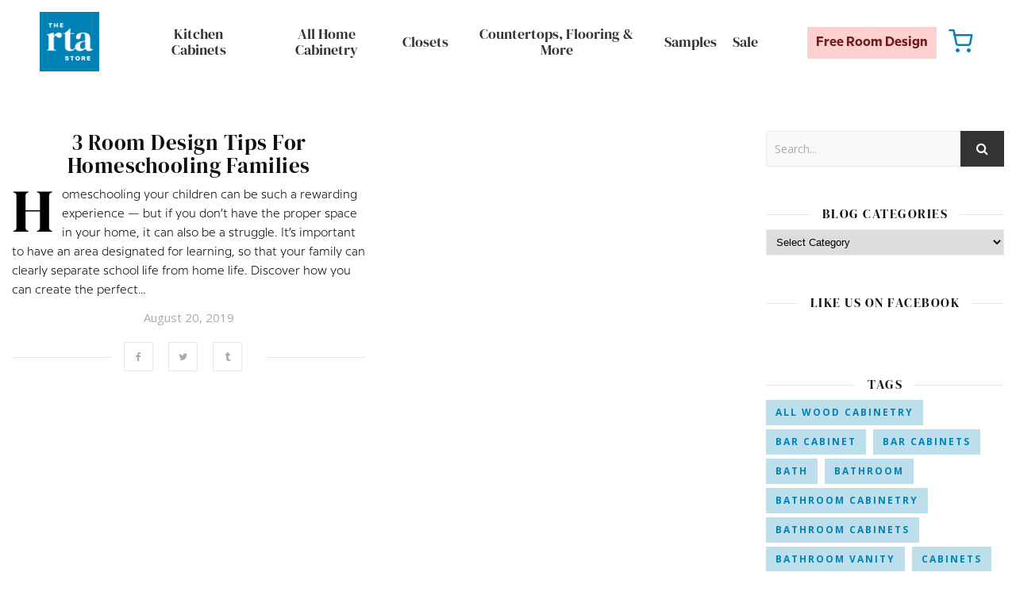

--- FILE ---
content_type: text/html; charset=UTF-8
request_url: https://blog.thertastore.com/tag/home-office-cabinetry/
body_size: 70965
content:
<!DOCTYPE html>
<html lang="en-US">
<head>
    <!-- Global site tag (gtag.js) - Google Analytics -->
    <script async src="https://www.googletagmanager.com/gtag/js?id=UA-9405955-1"></script>
    <script>
        window.dataLayer = window.dataLayer || [];
        function gtag(){dataLayer.push(arguments);}
        gtag('js', new Date());
        gtag('config', 'UA-9405955-1');
    </script>
    <!-- Google Tag Manager -->
    <script>
        (function(w,d,s,l,i){
            w[l]=w[l]||[];
            w[l].push({'gtm.start':new Date().getTime(),event:'gtm.js'});
            var f=d.getElementsByTagName(s)[0],j=d.createElement(s),dl=l!='dataLayer'?'&l='+l:'';
            j.async=true;
            j.src='https://www.googletagmanager.com/gtm.js?id='+i+dl;
            f.parentNode.insertBefore(j,f);
        })(window,document,'script','dataLayer','GTM-WKFMCX');
    </script>
    <!-- End Google Tag Manager -->
    <meta charset="UTF-8">
    <meta name="description" content="Saving you money on kitchen cabinets">
    <!-- Mobile Specific Meta -->
    <meta name="viewport" content="width=device-width, initial-scale=1, maximum-scale=1">
    <meta name='robots' content='index, follow, max-image-preview:large, max-snippet:-1, max-video-preview:-1' />

	<!-- This site is optimized with the Yoast SEO plugin v24.3 - https://yoast.com/wordpress/plugins/seo/ -->
	<title>home office cabinetry Archives - The RTA Store</title>
	<link rel="canonical" href="https://blog.thertastore.com/tag/home-office-cabinetry/" />
	<meta property="og:locale" content="en_US" />
	<meta property="og:type" content="article" />
	<meta property="og:title" content="home office cabinetry Archives - The RTA Store" />
	<meta property="og:url" content="https://blog.thertastore.com/tag/home-office-cabinetry/" />
	<meta property="og:site_name" content="The RTA Store" />
	<meta name="twitter:card" content="summary_large_image" />
	<meta name="twitter:site" content="@thertastore" />
	<script type="application/ld+json" class="yoast-schema-graph">{"@context":"https://schema.org","@graph":[{"@type":"CollectionPage","@id":"https://blog.thertastore.com/tag/home-office-cabinetry/","url":"https://blog.thertastore.com/tag/home-office-cabinetry/","name":"home office cabinetry Archives - The RTA Store","isPartOf":{"@id":"https://blog.thertastore.com/#website"},"breadcrumb":{"@id":"https://blog.thertastore.com/tag/home-office-cabinetry/#breadcrumb"},"inLanguage":"en-US"},{"@type":"BreadcrumbList","@id":"https://blog.thertastore.com/tag/home-office-cabinetry/#breadcrumb","itemListElement":[{"@type":"ListItem","position":1,"name":"Home","item":"https://blog.thertastore.com/"},{"@type":"ListItem","position":2,"name":"home office cabinetry"}]},{"@type":"WebSite","@id":"https://blog.thertastore.com/#website","url":"https://blog.thertastore.com/","name":"The RTA Store","description":"Saving you money on kitchen cabinets","publisher":{"@id":"https://blog.thertastore.com/#organization"},"potentialAction":[{"@type":"SearchAction","target":{"@type":"EntryPoint","urlTemplate":"https://blog.thertastore.com/?s={search_term_string}"},"query-input":{"@type":"PropertyValueSpecification","valueRequired":true,"valueName":"search_term_string"}}],"inLanguage":"en-US"},{"@type":"Organization","@id":"https://blog.thertastore.com/#organization","name":"The RTA Store","url":"https://blog.thertastore.com/","logo":{"@type":"ImageObject","inLanguage":"en-US","@id":"https://blog.thertastore.com/#/schema/logo/image/","url":"https://blog.thertastore.com/wp-content/uploads/2022/11/default_image.jpg","contentUrl":"https://blog.thertastore.com/wp-content/uploads/2022/11/default_image.jpg","width":250,"height":250,"caption":"The RTA Store"},"image":{"@id":"https://blog.thertastore.com/#/schema/logo/image/"},"sameAs":["https://www.facebook.com/pages/The-RTA-Store/88409673580","https://x.com/thertastore","https://pinterest.com/thertastore/","https://www.youtube.com/channel/UCLSm6qKGZD0xZXq05HSGw-g","https://www.houzz.com/professionals/kitchen-and-bath-remodelers/the-rta-store-pfvwus-pf~939847911"]}]}</script>
	<!-- / Yoast SEO plugin. -->


<link rel='dns-prefetch' href='//fonts.googleapis.com' />
<link rel="alternate" type="application/rss+xml" title="The RTA Store &raquo; Feed" href="https://blog.thertastore.com/feed/" />
<link rel="alternate" type="application/rss+xml" title="The RTA Store &raquo; home office cabinetry Tag Feed" href="https://blog.thertastore.com/tag/home-office-cabinetry/feed/" />
<script type="text/javascript">
/* <![CDATA[ */
window._wpemojiSettings = {"baseUrl":"https:\/\/s.w.org\/images\/core\/emoji\/15.0.3\/72x72\/","ext":".png","svgUrl":"https:\/\/s.w.org\/images\/core\/emoji\/15.0.3\/svg\/","svgExt":".svg","source":{"concatemoji":"https:\/\/blog.thertastore.com\/wp-includes\/js\/wp-emoji-release.min.js?ver=6.5.5"}};
/*! This file is auto-generated */
!function(i,n){var o,s,e;function c(e){try{var t={supportTests:e,timestamp:(new Date).valueOf()};sessionStorage.setItem(o,JSON.stringify(t))}catch(e){}}function p(e,t,n){e.clearRect(0,0,e.canvas.width,e.canvas.height),e.fillText(t,0,0);var t=new Uint32Array(e.getImageData(0,0,e.canvas.width,e.canvas.height).data),r=(e.clearRect(0,0,e.canvas.width,e.canvas.height),e.fillText(n,0,0),new Uint32Array(e.getImageData(0,0,e.canvas.width,e.canvas.height).data));return t.every(function(e,t){return e===r[t]})}function u(e,t,n){switch(t){case"flag":return n(e,"\ud83c\udff3\ufe0f\u200d\u26a7\ufe0f","\ud83c\udff3\ufe0f\u200b\u26a7\ufe0f")?!1:!n(e,"\ud83c\uddfa\ud83c\uddf3","\ud83c\uddfa\u200b\ud83c\uddf3")&&!n(e,"\ud83c\udff4\udb40\udc67\udb40\udc62\udb40\udc65\udb40\udc6e\udb40\udc67\udb40\udc7f","\ud83c\udff4\u200b\udb40\udc67\u200b\udb40\udc62\u200b\udb40\udc65\u200b\udb40\udc6e\u200b\udb40\udc67\u200b\udb40\udc7f");case"emoji":return!n(e,"\ud83d\udc26\u200d\u2b1b","\ud83d\udc26\u200b\u2b1b")}return!1}function f(e,t,n){var r="undefined"!=typeof WorkerGlobalScope&&self instanceof WorkerGlobalScope?new OffscreenCanvas(300,150):i.createElement("canvas"),a=r.getContext("2d",{willReadFrequently:!0}),o=(a.textBaseline="top",a.font="600 32px Arial",{});return e.forEach(function(e){o[e]=t(a,e,n)}),o}function t(e){var t=i.createElement("script");t.src=e,t.defer=!0,i.head.appendChild(t)}"undefined"!=typeof Promise&&(o="wpEmojiSettingsSupports",s=["flag","emoji"],n.supports={everything:!0,everythingExceptFlag:!0},e=new Promise(function(e){i.addEventListener("DOMContentLoaded",e,{once:!0})}),new Promise(function(t){var n=function(){try{var e=JSON.parse(sessionStorage.getItem(o));if("object"==typeof e&&"number"==typeof e.timestamp&&(new Date).valueOf()<e.timestamp+604800&&"object"==typeof e.supportTests)return e.supportTests}catch(e){}return null}();if(!n){if("undefined"!=typeof Worker&&"undefined"!=typeof OffscreenCanvas&&"undefined"!=typeof URL&&URL.createObjectURL&&"undefined"!=typeof Blob)try{var e="postMessage("+f.toString()+"("+[JSON.stringify(s),u.toString(),p.toString()].join(",")+"));",r=new Blob([e],{type:"text/javascript"}),a=new Worker(URL.createObjectURL(r),{name:"wpTestEmojiSupports"});return void(a.onmessage=function(e){c(n=e.data),a.terminate(),t(n)})}catch(e){}c(n=f(s,u,p))}t(n)}).then(function(e){for(var t in e)n.supports[t]=e[t],n.supports.everything=n.supports.everything&&n.supports[t],"flag"!==t&&(n.supports.everythingExceptFlag=n.supports.everythingExceptFlag&&n.supports[t]);n.supports.everythingExceptFlag=n.supports.everythingExceptFlag&&!n.supports.flag,n.DOMReady=!1,n.readyCallback=function(){n.DOMReady=!0}}).then(function(){return e}).then(function(){var e;n.supports.everything||(n.readyCallback(),(e=n.source||{}).concatemoji?t(e.concatemoji):e.wpemoji&&e.twemoji&&(t(e.twemoji),t(e.wpemoji)))}))}((window,document),window._wpemojiSettings);
/* ]]> */
</script>
<style id='wp-emoji-styles-inline-css' type='text/css'>

	img.wp-smiley, img.emoji {
		display: inline !important;
		border: none !important;
		box-shadow: none !important;
		height: 1em !important;
		width: 1em !important;
		margin: 0 0.07em !important;
		vertical-align: -0.1em !important;
		background: none !important;
		padding: 0 !important;
	}
</style>
<link rel='stylesheet' id='wp-block-library-css' href='https://blog.thertastore.com/wp-includes/css/dist/block-library/style.min.css?ver=6.5.5' type='text/css' media='all' />
<style id='classic-theme-styles-inline-css' type='text/css'>
/*! This file is auto-generated */
.wp-block-button__link{color:#fff;background-color:#32373c;border-radius:9999px;box-shadow:none;text-decoration:none;padding:calc(.667em + 2px) calc(1.333em + 2px);font-size:1.125em}.wp-block-file__button{background:#32373c;color:#fff;text-decoration:none}
</style>
<style id='global-styles-inline-css' type='text/css'>
body{--wp--preset--color--black: #000000;--wp--preset--color--cyan-bluish-gray: #abb8c3;--wp--preset--color--white: #ffffff;--wp--preset--color--pale-pink: #f78da7;--wp--preset--color--vivid-red: #cf2e2e;--wp--preset--color--luminous-vivid-orange: #ff6900;--wp--preset--color--luminous-vivid-amber: #fcb900;--wp--preset--color--light-green-cyan: #7bdcb5;--wp--preset--color--vivid-green-cyan: #00d084;--wp--preset--color--pale-cyan-blue: #8ed1fc;--wp--preset--color--vivid-cyan-blue: #0693e3;--wp--preset--color--vivid-purple: #9b51e0;--wp--preset--gradient--vivid-cyan-blue-to-vivid-purple: linear-gradient(135deg,rgba(6,147,227,1) 0%,rgb(155,81,224) 100%);--wp--preset--gradient--light-green-cyan-to-vivid-green-cyan: linear-gradient(135deg,rgb(122,220,180) 0%,rgb(0,208,130) 100%);--wp--preset--gradient--luminous-vivid-amber-to-luminous-vivid-orange: linear-gradient(135deg,rgba(252,185,0,1) 0%,rgba(255,105,0,1) 100%);--wp--preset--gradient--luminous-vivid-orange-to-vivid-red: linear-gradient(135deg,rgba(255,105,0,1) 0%,rgb(207,46,46) 100%);--wp--preset--gradient--very-light-gray-to-cyan-bluish-gray: linear-gradient(135deg,rgb(238,238,238) 0%,rgb(169,184,195) 100%);--wp--preset--gradient--cool-to-warm-spectrum: linear-gradient(135deg,rgb(74,234,220) 0%,rgb(151,120,209) 20%,rgb(207,42,186) 40%,rgb(238,44,130) 60%,rgb(251,105,98) 80%,rgb(254,248,76) 100%);--wp--preset--gradient--blush-light-purple: linear-gradient(135deg,rgb(255,206,236) 0%,rgb(152,150,240) 100%);--wp--preset--gradient--blush-bordeaux: linear-gradient(135deg,rgb(254,205,165) 0%,rgb(254,45,45) 50%,rgb(107,0,62) 100%);--wp--preset--gradient--luminous-dusk: linear-gradient(135deg,rgb(255,203,112) 0%,rgb(199,81,192) 50%,rgb(65,88,208) 100%);--wp--preset--gradient--pale-ocean: linear-gradient(135deg,rgb(255,245,203) 0%,rgb(182,227,212) 50%,rgb(51,167,181) 100%);--wp--preset--gradient--electric-grass: linear-gradient(135deg,rgb(202,248,128) 0%,rgb(113,206,126) 100%);--wp--preset--gradient--midnight: linear-gradient(135deg,rgb(2,3,129) 0%,rgb(40,116,252) 100%);--wp--preset--font-size--small: 13px;--wp--preset--font-size--medium: 20px;--wp--preset--font-size--large: 36px;--wp--preset--font-size--x-large: 42px;--wp--preset--spacing--20: 0.44rem;--wp--preset--spacing--30: 0.67rem;--wp--preset--spacing--40: 1rem;--wp--preset--spacing--50: 1.5rem;--wp--preset--spacing--60: 2.25rem;--wp--preset--spacing--70: 3.38rem;--wp--preset--spacing--80: 5.06rem;--wp--preset--shadow--natural: 6px 6px 9px rgba(0, 0, 0, 0.2);--wp--preset--shadow--deep: 12px 12px 50px rgba(0, 0, 0, 0.4);--wp--preset--shadow--sharp: 6px 6px 0px rgba(0, 0, 0, 0.2);--wp--preset--shadow--outlined: 6px 6px 0px -3px rgba(255, 255, 255, 1), 6px 6px rgba(0, 0, 0, 1);--wp--preset--shadow--crisp: 6px 6px 0px rgba(0, 0, 0, 1);}:where(.is-layout-flex){gap: 0.5em;}:where(.is-layout-grid){gap: 0.5em;}body .is-layout-flex{display: flex;}body .is-layout-flex{flex-wrap: wrap;align-items: center;}body .is-layout-flex > *{margin: 0;}body .is-layout-grid{display: grid;}body .is-layout-grid > *{margin: 0;}:where(.wp-block-columns.is-layout-flex){gap: 2em;}:where(.wp-block-columns.is-layout-grid){gap: 2em;}:where(.wp-block-post-template.is-layout-flex){gap: 1.25em;}:where(.wp-block-post-template.is-layout-grid){gap: 1.25em;}.has-black-color{color: var(--wp--preset--color--black) !important;}.has-cyan-bluish-gray-color{color: var(--wp--preset--color--cyan-bluish-gray) !important;}.has-white-color{color: var(--wp--preset--color--white) !important;}.has-pale-pink-color{color: var(--wp--preset--color--pale-pink) !important;}.has-vivid-red-color{color: var(--wp--preset--color--vivid-red) !important;}.has-luminous-vivid-orange-color{color: var(--wp--preset--color--luminous-vivid-orange) !important;}.has-luminous-vivid-amber-color{color: var(--wp--preset--color--luminous-vivid-amber) !important;}.has-light-green-cyan-color{color: var(--wp--preset--color--light-green-cyan) !important;}.has-vivid-green-cyan-color{color: var(--wp--preset--color--vivid-green-cyan) !important;}.has-pale-cyan-blue-color{color: var(--wp--preset--color--pale-cyan-blue) !important;}.has-vivid-cyan-blue-color{color: var(--wp--preset--color--vivid-cyan-blue) !important;}.has-vivid-purple-color{color: var(--wp--preset--color--vivid-purple) !important;}.has-black-background-color{background-color: var(--wp--preset--color--black) !important;}.has-cyan-bluish-gray-background-color{background-color: var(--wp--preset--color--cyan-bluish-gray) !important;}.has-white-background-color{background-color: var(--wp--preset--color--white) !important;}.has-pale-pink-background-color{background-color: var(--wp--preset--color--pale-pink) !important;}.has-vivid-red-background-color{background-color: var(--wp--preset--color--vivid-red) !important;}.has-luminous-vivid-orange-background-color{background-color: var(--wp--preset--color--luminous-vivid-orange) !important;}.has-luminous-vivid-amber-background-color{background-color: var(--wp--preset--color--luminous-vivid-amber) !important;}.has-light-green-cyan-background-color{background-color: var(--wp--preset--color--light-green-cyan) !important;}.has-vivid-green-cyan-background-color{background-color: var(--wp--preset--color--vivid-green-cyan) !important;}.has-pale-cyan-blue-background-color{background-color: var(--wp--preset--color--pale-cyan-blue) !important;}.has-vivid-cyan-blue-background-color{background-color: var(--wp--preset--color--vivid-cyan-blue) !important;}.has-vivid-purple-background-color{background-color: var(--wp--preset--color--vivid-purple) !important;}.has-black-border-color{border-color: var(--wp--preset--color--black) !important;}.has-cyan-bluish-gray-border-color{border-color: var(--wp--preset--color--cyan-bluish-gray) !important;}.has-white-border-color{border-color: var(--wp--preset--color--white) !important;}.has-pale-pink-border-color{border-color: var(--wp--preset--color--pale-pink) !important;}.has-vivid-red-border-color{border-color: var(--wp--preset--color--vivid-red) !important;}.has-luminous-vivid-orange-border-color{border-color: var(--wp--preset--color--luminous-vivid-orange) !important;}.has-luminous-vivid-amber-border-color{border-color: var(--wp--preset--color--luminous-vivid-amber) !important;}.has-light-green-cyan-border-color{border-color: var(--wp--preset--color--light-green-cyan) !important;}.has-vivid-green-cyan-border-color{border-color: var(--wp--preset--color--vivid-green-cyan) !important;}.has-pale-cyan-blue-border-color{border-color: var(--wp--preset--color--pale-cyan-blue) !important;}.has-vivid-cyan-blue-border-color{border-color: var(--wp--preset--color--vivid-cyan-blue) !important;}.has-vivid-purple-border-color{border-color: var(--wp--preset--color--vivid-purple) !important;}.has-vivid-cyan-blue-to-vivid-purple-gradient-background{background: var(--wp--preset--gradient--vivid-cyan-blue-to-vivid-purple) !important;}.has-light-green-cyan-to-vivid-green-cyan-gradient-background{background: var(--wp--preset--gradient--light-green-cyan-to-vivid-green-cyan) !important;}.has-luminous-vivid-amber-to-luminous-vivid-orange-gradient-background{background: var(--wp--preset--gradient--luminous-vivid-amber-to-luminous-vivid-orange) !important;}.has-luminous-vivid-orange-to-vivid-red-gradient-background{background: var(--wp--preset--gradient--luminous-vivid-orange-to-vivid-red) !important;}.has-very-light-gray-to-cyan-bluish-gray-gradient-background{background: var(--wp--preset--gradient--very-light-gray-to-cyan-bluish-gray) !important;}.has-cool-to-warm-spectrum-gradient-background{background: var(--wp--preset--gradient--cool-to-warm-spectrum) !important;}.has-blush-light-purple-gradient-background{background: var(--wp--preset--gradient--blush-light-purple) !important;}.has-blush-bordeaux-gradient-background{background: var(--wp--preset--gradient--blush-bordeaux) !important;}.has-luminous-dusk-gradient-background{background: var(--wp--preset--gradient--luminous-dusk) !important;}.has-pale-ocean-gradient-background{background: var(--wp--preset--gradient--pale-ocean) !important;}.has-electric-grass-gradient-background{background: var(--wp--preset--gradient--electric-grass) !important;}.has-midnight-gradient-background{background: var(--wp--preset--gradient--midnight) !important;}.has-small-font-size{font-size: var(--wp--preset--font-size--small) !important;}.has-medium-font-size{font-size: var(--wp--preset--font-size--medium) !important;}.has-large-font-size{font-size: var(--wp--preset--font-size--large) !important;}.has-x-large-font-size{font-size: var(--wp--preset--font-size--x-large) !important;}
.wp-block-navigation a:where(:not(.wp-element-button)){color: inherit;}
:where(.wp-block-post-template.is-layout-flex){gap: 1.25em;}:where(.wp-block-post-template.is-layout-grid){gap: 1.25em;}
:where(.wp-block-columns.is-layout-flex){gap: 2em;}:where(.wp-block-columns.is-layout-grid){gap: 2em;}
.wp-block-pullquote{font-size: 1.5em;line-height: 1.6;}
</style>
<link rel='stylesheet' id='contact-form-7-css' href='https://blog.thertastore.com/wp-content/plugins/contact-form-7/includes/css/styles.css?ver=5.9.8' type='text/css' media='all' />
<link rel='stylesheet' id='omnistream-plugin-css-css' href='https://blog.thertastore.com/wp-content/plugins/omnistream-connector/css/main.css?ver=1613684238' type='text/css' media='all' />
<link rel='stylesheet' id='adenit-mediaquery-css' href='https://blog.thertastore.com/wp-content/themes/rta2021/css/mediaquery.css?ver=6.5.5' type='text/css' media='all' />
<link rel='stylesheet' id='adenit-main-style-css' href='https://blog.thertastore.com/wp-content/themes/aden/style.css?ver=6.5.5' type='text/css' media='all' />
<link rel='stylesheet' id='reset-css' href='https://blog.thertastore.com/wp-content/themes/aden/css/reset.css?ver=6.5.5' type='text/css' media='all' />
<link rel='stylesheet' id='owl-carousel-css' href='https://blog.thertastore.com/wp-content/themes/aden/owl-carousel/owl.carousel.css?ver=6.5.5' type='text/css' media='all' />
<link rel='stylesheet' id='font-awesome-css' href='https://blog.thertastore.com/wp-content/themes/aden/css/font-awesome.min.css?ver=6.5.5' type='text/css' media='all' />
<link rel='stylesheet' id='icomoon-css' href='https://blog.thertastore.com/wp-content/themes/aden/css/icomoon.css?ver=6.5.5' type='text/css' media='all' />
<link rel='stylesheet' id='animsition-css' href='https://blog.thertastore.com/wp-content/themes/aden/css/animsition.min.css?ver=6.5.5' type='text/css' media='all' />
<link rel='stylesheet' id='perfect-scrollbar-css' href='https://blog.thertastore.com/wp-content/themes/aden/css/perfect-scrollbar.css?ver=6.5.5' type='text/css' media='all' />
<link rel='stylesheet' id='andersinno-css' href='https://blog.thertastore.com/wp-content/themes/aden/css/andersinno.css?ver=6.5.5' type='text/css' media='all' />
<link rel='stylesheet' id='adenit-child-stylesheet-css' href='https://blog.thertastore.com/wp-content/themes/rta2021/style.css?ver=1721851130' type='text/css' media='all' />
<link rel='stylesheet' id='adenit-oswald-font-css' href='//fonts.googleapis.com/css?family=Oswald%3A100%2C300%2C400%2C700%26subset%3Dlatin%2Clatin-ext&#038;ver=1.0.0' type='text/css' media='all' />
<link rel='stylesheet' id='adenit-playfair-font-css' href='//fonts.googleapis.com/css?family=Playfair+Display%3A400%2C700%26subset%3Dlatin%2Clatin-ext&#038;ver=1.0.0' type='text/css' media='all' />
<link rel='stylesheet' id='adenit-opensans-font-css' href='//fonts.googleapis.com/css?family=Open+Sans%3A400italic%2C400%2C600italic%2C600%2C700italic%2C700%26subset%3Dlatin%2Clatin-ext&#038;ver=1.0.0' type='text/css' media='all' />
<link rel='stylesheet' id='recent-posts-widget-with-thumbnails-public-style-css' href='https://blog.thertastore.com/wp-content/plugins/recent-posts-widget-with-thumbnails/public.css?ver=7.1.1' type='text/css' media='all' />
<link rel='stylesheet' id='instag-slider-css' href='https://blog.thertastore.com/wp-content/plugins/wp-instagram-slider-widget-master/assets/css/instag-slider.css?ver=1.3.1' type='text/css' media='all' />
<script type="text/javascript" src="https://blog.thertastore.com/wp-includes/js/jquery/jquery.min.js?ver=3.7.1" id="jquery-core-js"></script>
<script type="text/javascript" src="https://blog.thertastore.com/wp-includes/js/jquery/jquery-migrate.min.js?ver=3.4.1" id="jquery-migrate-js"></script>
<script type="text/javascript" src="https://blog.thertastore.com/wp-content/plugins/wp-instagram-slider-widget-master/assets/js/jquery.flexslider-min.js?ver=2.2" id="jquery-pllexi-slider-js"></script>
<script type="text/javascript" id="ai-js-js-extra">
/* <![CDATA[ */
var MyAjax = {"ajaxurl":"https:\/\/blog.thertastore.com\/wp-admin\/admin-ajax.php","security":"4fbbf6f6c1"};
/* ]]> */
</script>
<script type="text/javascript" src="https://blog.thertastore.com/wp-content/plugins/advanced-iframe/js/ai.min.js?ver=511294" id="ai-js-js"></script>
<link rel="https://api.w.org/" href="https://blog.thertastore.com/wp-json/" /><link rel="alternate" type="application/json" href="https://blog.thertastore.com/wp-json/wp/v2/tags/118" /><link rel="EditURI" type="application/rsd+xml" title="RSD" href="https://blog.thertastore.com/xmlrpc.php?rsd" />
<meta name="generator" content="WordPress 6.5.5" />
<meta name="description" content="The RTA Store - Saving you money on kitchen cabinets" /><link rel="shortcut icon" href="https://blog.thertastore.com/wp-content/uploads/2022/06/rta-store-favicon-3.ico" />
<link rel="apple-touch-icon" href="https://blog.thertastore.com/wp-content/plugins/very-simple-favicon-manager/images/apple-touch-icon.png" />
<style>.lsi-social-icons li a { line-height: 24px !important; height: 24px !important; width: 24px !important; } .col-2 .googleplus-share { display: none !important; } .logo {
	max-width:px;
}.header-center > .center-max-width {
	padding-top:px;
	height:px;
}@media screen and ( max-width: 480px ) {
	.header-center > .center-max-width {
		padding:px 0;
		height: auto;
	}	
}.header-bottom > .center-max-width {
	    position: relative;
	    text-align: center;
	}.nav {
	   display: table;
	   margin: 0 auto;
	}.header-center{
		background-image: url();
		background-size: 		auto;
		background-repeat: 		repeat;
		background-attachment: 	;
		background-position: 	left top;

	}body{
		background-image: url();
		background-size: 		auto;
		background-repeat: 		repeat;
		background-attachment: 	fixed;
		background-position: 	left top;

	}.main-sidebar {
    width: 330px; 
}.fixed-sidebar {
    width: 330px;
    right: -330px; 
}.main-container {
		width: calc(100% - 330px);
		width: -webkit-calc(100% - 330px);
	}.center-max-width {
	max-width:1180px;
}.main-container-wrap {
	margin:45px 0px;		        
}.main-post,
		.search-post {
	margin-bottom:45px;		        
}.main-sidebar {
	padding-right: 30px;
}.main-container + .main-sidebar {
	padding-left: 30px;
	padding-right: 0; 
}.main-sidebar .adenit-widget,
		.fixed-sidebar .adenit-widget {
	margin-bottom: 45px;
}.single-pagination .previous {
	width: calc((100% - 30px) / 2);
	width: -webkit-calc((100% - 30px) / 2);
	margin-right:30px;        
}.single-pagination .next {
	width: calc((100% - 30px) / 2);
	width: -webkit-calc((100% - 30px) / 2);    
}.adenit-link,
	.adenit-quote {
    font-family: "Playfair Display";
    font-size: 24px;
}

.adenit-quote-author,
.adenit-link-author {
	font-family: "Open Sans";
    font-size: 18px;
}.col-2 .entry-video,
		.col-2 .entry-gallery, 
		.col-2 .entry-thumbnail,
		.col-3 .entry-video,
		.col-3 .entry-gallery, 
		.col-3 .entry-thumbnail {
	margin-bottom: 15px;
}.entry-content > p:first-child:first-letter {
	font-family: "Playfair Display";
    float:left;
    font-size: 76px;
    line-height: 63px;
    text-align: center;
    margin: 0px 10px 0 0;
}@-moz-document url-prefix() {
	.entry-content > p:first-child:first-letter {
	    margin-top: 10px !important;
	}
}.adenit-carousel .owl-prev {
	    left: -50px;
	}.adenit-carousel .owl-next {
	    right: -50px;
	}.carousel-category {
			font-size: 12px;
			letter-spacing: 1px;
			margin-bottom: 8px;
			font-weight: 600;
	   }
	
	   .carousel-title {
			font-size: 41px;
			letter-spacing: 0.5px;
			line-height: 44px;
			margin-bottom: 16px;
	   }

		.carousel-comment,
		.carousel-like {
		    padding: 4px 6px;
		}.footer-logo a {
	max-width:px;
}.header-top {
    background-color: #0082b5;
}.top-nav > ul > li > a,
		.header-top-social a i {
    color: #ffffff;
}.top-nav > ul > li > a:hover,
		.header-top-social a:hover i,
		.header-top-social a:focus i,
		.top-nav li.current-menu-item > a,
		.top-nav li.current-menu-ancestor > a {
    color: #333333;
}.fixed-sidebar-btn {
    color: #444444;
    background-color: #ffffff;
}.fixed-sidebar-btn:hover {
    color: #0082b5;
}.search-btn {
    color: #ffffff;
    background-color: #0082b5;
}.search-btn:hover {
    color: #ffffff;
}.header-bottom,
		 .fixed-header-bottom,
		 .nav .sub-menu > li > a,
		 .nav-mobile {
    background-color: #ffffff;
}.nav > ul > li > a,
		.nav .sub-menu > li > a,
		.nav-mobile li a,
		.nav-btn,
		.sub-menu-btn-icon,
		.carousel-btn {
    color: #222222;
}.nav > ul > li > a:hover,
		.nav .sub-menu > li > a:hover,
		.nav-mobile li a:hover,
		.nav-btn:hover,
		.carousel-btn:hover,
		.nav li.current-menu-item > a,
		.nav li.current-menu-ancestor > a {
    color: #0082b5;
}.nav .sub-menu > li > a:hover:before  {
    border-color: transparent transparent transparent #0082b5;
}.nav .sub-menu {
    border-color: #0082b5;
}.nav .sub-menu > li > a:before  {
    border-color: transparent transparent transparent #f4f4f4;
}.nav .sub-menu > li > a {
    border-color:#f4f4f4;
}body,
		.single-pagination-info {
    background-color: #ffffff;
}.single-pagination-info:hover p {
    color:#ffffff;
}#s:focus + .submit,
		.header-search-input:focus +.header-search-button,
		#wp-calendar tbody td:hover a,
		#wp-calendar tbody td:hover,
		#wp-calendar caption,
		.carousel-comment:hover span:first-child:before,
		.carousel-like:hover span:first-child:before {
    color: #ffffff;
    background-color: #0082b5;
}.nav > ul > li:after,
		.entry-content hr {
	color: #ffffff;
    background-color: #e8e8e8;
}.carousel-comment:hover,
		.carousel-like:hover,
		.meta-categories a:before,
		.meta-categories a:after,
		.instagram-title h3,
		.entry-content  blockquote {
    border-color: #0082b5;
}.meta-categories a:hover,
		.adenit-widget ul li > a:hover,
		#wp-calendar tfoot #prev a:hover,
		#wp-calendar tfoot #next a:hover,
		.adenit-widget ul li span a:hover,
		.carousel-title a:hover,
		a,
		.adenit-breadcrumbs li:hover a,
		.comment-author a:hover,
		.carousel-comment:hover a,
		.carousel-like:hover a,
		.meta-author-date a,
		.meta-tags a:hover,
		.meta-like-comm a:hover,
		.page-links a,
		.adenit-breadcrumbs li strong,
		.related-posts h4 a:hover,
		.single-pagination-info:hover h4 {
    color:#0082b5;
}.active span,
		.search-separator,
		.ps-container > .ps-scrollbar-y-rail > .ps-scrollbar-y {
    background-color:#0082b5 !important;
}.meta-categories a,
		.carousel-quote,
		.post-title,
		.post-title a,
		.widget-title,
		.related-posts h3,
		.related-posts h4 a,
		.meta-author-description h4,
		.next-post-title a,
		.prev-post-title a,
		.comments-area h2,
		.comment-reply-title,
		.next-post-icon a,
		.prev-post-icon a,
		.comment-author a,
		.comment-author,
		.author-info h4 a,
		.fixed-sidebar-close-btn,
		.single-pagination-info {
	color: #111111;
}body,
		.adenit-widget,
		.adenit-widget ul li > a,
		#wp-calendar tbody td,
		.wpcf7 input[type="text"],
		.wpcf7 input[type="email"],
		.wpcf7 textarea,
		.comments-area input[type="text"],
		.comments-area textarea,
		.entry-content,
		.author-info p,
		.entry-comments,
		#respond,
		.fourzerofour p,
		#s,
		.page-links {
	color: #000000;
}.widget-title h3:before,
		.widget-title h3:after,
		.meta-share-wrap .meta-share:before,
		.meta-share-wrap .meta-share:after,
		.widget_recent_entries ul li,
		.widget_recent_comments li,
		.widget_meta li,
		.widget_recent_comments li,
		.widget_pages li,
		.widget_archive li,
		.widget_categories li,
		.children li,
	    #wp-calendar,
	    #wp-calendar tbody td,
		.search #s,
	    .entry-comments,
	    .adenit-widget select,
	    .meta-author-description,
	    .comment-title h2:before,
		.comment-title h2:after,
	    .related-posts h3:before,
		.related-posts h3:after,
		.search-thumbnail i,
		.widget_nav_menu li a,
		.wpcf7 input[type="text"],
		.wpcf7 input[type="email"],
		.wpcf7 textarea,
		.comments-area input[type="text"],
		.comments-area textarea,
		.wp-caption,
		.entry-content table tr,
		.entry-content table th,
		.entry-content table td,
		.entry-content abbr[title],
		.entry-content pre,
		.meta-tags a,
		.meta-like-comm a,
		.meta-share a,
		.meta-author-description,
		.adenit-breadcrumbs,
		.carousel-quote,
		.header-bottom {
	border-color:#e8e8e8;
}.meta-author-date,
		.meta-tags a,
		.meta-like-comm a,
		.related-posts .meta-date,
		.comment-info,
		.comment-info a,
		.widget_recent_entries ul li span,
		.comment-date a,
		.widget_categories li,
		.widget_archive li,
		.gallery .gallery-caption,
		.meta-share a,	
		.adenit-breadcrumbs li a,
		.adenit-breadcrumbs li {
	color:#aaaaaa;
}::-webkit-input-placeholder {
	color: #aaaaaa;
}:-moz-placeholder {
	color: #aaaaaa;
}::-moz-placeholder { 
	color: #aaaaaa;
}:-ms-input-placeholder {
	color: #aaaaaa;
}.adenit-breadcrumbs,
		.entry-comments,
		.wpcf7 input[type="text"],
		.wpcf7 input[type="email"],
		.wpcf7 textarea,
		.comments-area input[type="text"],
		.comments-area textarea,
		.meta-author-description,
		.header-search-input,
		.search #s,
		.carousel-quote {
	background-color:#f9f9f9;
}.read-more a,
		.wpcf7 input[type="submit"]:hover,
		 #submit,
		.default-pagination .next a,
		.default-pagination .previous a,
		.numbered-pagination a,
		.reply a,
		.tagcloud a,
		.header-search-button,
		.submit {
    background-color: #333333;
    color: #ffffff;
}.read-more a:hover {
    padding: 0px 30px;
}.read-more a:hover,
		 #submit:hover,
		.wpcf7 input[type="submit"],
		.default-pagination .next:hover a,
		.default-pagination .previous:hover a,
		.numbered-pagination a:hover,
		.numbered-pagination span,
		.reply a:hover,
		.tagcloud a:hover {
	background-color: #8d8d8d;
	color: #ffffff;
}.footer-social,
		.instagram-title {
     background-color: #d1e9f2;
}.instagram-title,
		.footer-social a,
		.footer-social a i {
    color: #ffffff;
}.footer-social a i {
    border-color: #ffffff;
}.footer-social a:hover i,
		.footer-social a:focus i {
    border-color: #0082b5;
    background-color: #0082b5;
    color: #ffffff;
}.footer-social a:hover,
		.footer-social a:focus {
    color: #0082b5;
}.footer-widget .adenit-widget,
		.footer-widget .adenit-widget .widget-title,
		.footer-widget .adenit-widget ul li > a,
		.footer-widget .adenit-widget #wp-calendar tbody td,
		.footer-widget .adenit-widget .widget_recent_entries ul li span,
		.footer-widget .adenit-widget .widget_categories li,
		.footer-widget .adenit-widget .widget_archive li {
	color: #ffffff;
}.footer-widget #wp-calendar a,
		.footer-widget .adenit-widget ul li > a:hover,
		.footer-widget .adenit-widget #wp-calendar tfoot #prev a:hover,
		.footer-widget .adenit-widget #wp-calendar tfoot #next a:hover,
		.footer-widget .adenit-widget ul li span a:hover {
	color: #0082b5;
}.footer-widget  #wp-calendar tbody td:hover a,
		.footer-widget  #wp-calendar tbody td:hover,
		.footer-widget  #wp-calendar caption {
	background-color: #0082b5;
}.footer-widget .widget-title h3:before,
		.footer-widget .widget-title h3:after,
		.footer-widget .widget_recent_entries ul li,
		.footer-widget .widget_recent_comments li,
		.footer-widget .widget_meta li,
		.footer-widget .widget_recent_comments li,
		.footer-widget .widget_pages li,
		.footer-widget .widget_archive li,
		.footer-widget .widget_categories li,
		.footer-widget .children li,
	    .footer-widget #wp-calendar,
	    .footer-widget #wp-calendar tbody td,
		.footer-widget .search #s,
	    .footer-widget .adenit-widget select,
		.footer-widget .widget_nav_menu li a {
	border-color: #ffffff;
}.footer-widget-area,
		.footer-bottom {
    background-color: #d1e9f2;
}.copyright,
		.copyright a {
    color: #333333;
}.scrolltotop {
    color: #0082b5;
}.copyright a:hover,
		.scrolltotop:hover {
    color: #ffffff;
}</style><meta property="og:image" content="https://blog.thertastore.com/wp-content/themes/aden/img/blank.png"/><meta property="og:image:width" content="300"/><meta property="og:image:height" content="300"/><meta property="og:locale" content="en_us" /><meta property="og:title" content="3 Room Design Tips For Homeschooling Families"/><meta property="og:url" content="https://blog.thertastore.com/3-room-design-tips-for-homeschooling-families/"/><meta property="og:site_name" content="The RTA Store"/><meta property="og:description" content="Homeschooling your children can be such a rewarding experience — but if you don’t have the proper space in your home, it can also be a struggle. It’s important to have an area designated for learning, so that your family can clearly separate school life " /><link rel="icon" href="https://blog.thertastore.com/wp-content/uploads/2021/10/email-rta_logo_box_blue-150x150.png" sizes="32x32" />
<link rel="icon" href="https://blog.thertastore.com/wp-content/uploads/2021/10/email-rta_logo_box_blue.png" sizes="192x192" />
<link rel="apple-touch-icon" href="https://blog.thertastore.com/wp-content/uploads/2021/10/email-rta_logo_box_blue.png" />
<meta name="msapplication-TileImage" content="https://blog.thertastore.com/wp-content/uploads/2021/10/email-rta_logo_box_blue.png" />
    <!-- Include js plugin -->
</head>

<body class="archive tag tag-home-office-cabinetry tag-118 do-etfw " >
<!-- Google Tag Manager (noscript) -->
<noscript>
    <iframe src="https://www.googletagmanager.com/ns.html?id=GTM-WKFMCX" height="0" width="0" style="display:none;visibility:hidden"></iframe>
</noscript>
<!-- End Google Tag Manager (noscript) -->
<!-- Close Plus Sidebar -->
<div class="fixed-sidebar-close"></div>
<!-- Close Plus Sidebar -->
<div class="fixed-sidebar" data-width="330">
    <div class="fixed-sidebar-close-btn">
        <i class="fa fa-reply"></i>
    </div>
    </div>

<div class="main-wrap">
<!-- Search Form -->
<form  method="get" id="searchform" class="header-search-form container" action="https://blog.thertastore.com/"><div class="outer"><div class="inner"><div class="search-input-wrap"><input type="text" name="s" id="ss" class="header-search-input" placeholder="What are you looking for?" autocomplete="off" /><button type="submit" class="header-search-button" name="submit" ><i class="fa fa-search" ></i></button></div></div></div></form>
<!-- HEADER -->
<header class="header-wrap">
    <!-- Header Top -->
        
    <!-- Header Center -->
    <div class="header-center">
        <div class="center-max-width">
            <div class="free-design-toggle">
                <a href="https://www.thertastore.com/free-kitchen-room-design/">
                    <span>Free Room Design</span>
                </a>
            </div>
            <!-- header  Logo -->
            <div class="logo">
                <a href="https://www.thertastore.com" >
                    <img src="https://blog.thertastore.com/wp-content/uploads/2021/10/email-rta_logo_box_blue.png" alt="The RTA Store">
                    <img src="https://blog.thertastore.com/wp-content/uploads/2021/10/email-rta_logo_box_blue.png" alt="The RTA Store">
                </a>
            </div>
            <div class="cart-icon">
                <a href="https://www.thertastore.com/checkout/cart/"><span>CART</span></a>
            </div>
            <div class="clear"></div>
        </div>
    </div>

    <!-- Header Bottom -->
    
		<div class="header-bottom">
			<div class="center-max-width">

				<div class="nav-btn">
					<i class="fa fa-bars"></i>
				</div>
				<!-- Carousel Scroll Btn -->
				
				<!-- Display Navigation -->
				<nav class="nav"><ul id="menu-main" class=""><li id="menu-item-1043" class="menu-item menu-item-type-custom menu-item-object-custom menu-item-1043"><a href="http://www.thertastore.com/kitchen-cabinets.html">Kitchen Cabinets</a></li>
<li id="menu-item-1044" class="menu-item menu-item-type-custom menu-item-object-custom menu-item-1044"><a href="https://www.thertastore.com/all-home-cabinetry.html">All Home Cabinetry</a></li>
<li id="menu-item-6123" class="menu-item menu-item-type-custom menu-item-object-custom menu-item-6123"><a href="https://www.thertastore.com/free-closet-design.html">Closets</a></li>
<li id="menu-item-1045" class="menu-item menu-item-type-custom menu-item-object-custom menu-item-1045"><a href="https://www.thertastore.com/countertops-and-accessories.html">Countertops, Flooring &#038; More</a></li>
<li id="menu-item-1046" class="menu-item menu-item-type-custom menu-item-object-custom menu-item-1046"><a href="https://www.thertastore.com/samples.html">Samples</a></li>
<li id="menu-item-1047" class="menu-item menu-item-type-custom menu-item-object-custom menu-item-1047"><a href="https://www.thertastore.com/the-rta-store-coupons/">Sale</a></li>
</ul></nav>
				<!-- Display Mobile Navigation -->
				<nav class="nav-mobile"><ul id="menu-main-1" class=""><li class="menu-item menu-item-type-custom menu-item-object-custom menu-item-1043"><a href="http://www.thertastore.com/kitchen-cabinets.html">Kitchen Cabinets</a></li>
<li class="menu-item menu-item-type-custom menu-item-object-custom menu-item-1044"><a href="https://www.thertastore.com/all-home-cabinetry.html">All Home Cabinetry</a></li>
<li class="menu-item menu-item-type-custom menu-item-object-custom menu-item-6123"><a href="https://www.thertastore.com/free-closet-design.html">Closets</a></li>
<li class="menu-item menu-item-type-custom menu-item-object-custom menu-item-1045"><a href="https://www.thertastore.com/countertops-and-accessories.html">Countertops, Flooring &#038; More</a></li>
<li class="menu-item menu-item-type-custom menu-item-object-custom menu-item-1046"><a href="https://www.thertastore.com/samples.html">Samples</a></li>
<li class="menu-item menu-item-type-custom menu-item-object-custom menu-item-1047"><a href="https://www.thertastore.com/the-rta-store-coupons/">Sale</a></li>
</ul></nav>
				
				<div class="clear"></div>
			</div>
		</div>
		
    <!-- Fixed Header Bottom -->
    
    <div class="responsive-column"></div>
<!-- // end header -->
</header>


<div class="main-container-wrap">

	<div class="center-max-width">

		
		<div class="main-container">
			
				
			
			<article
			id="post-5055" class="post-5055 post type-post status-publish format-standard hentry category-home-office category-thertastore tag-cabinetry tag-home-office tag-home-office-cabinetry tag-home-renovation tag-office tag-office-cabinetry main-post"			data-post-column ="col-2"
			data-post-gutter ="30"
			data-post-fullwidth ="0"
			>
			
	<!-- include post format media content -->	
	
<div class="entry-standart">
</div>	<!-- Article header -->
	<header class="entry-header">			
		
		<h2  class="post-title">
			<a href="https://blog.thertastore.com/3-room-design-tips-for-homeschooling-families/" >3 Room Design Tips For Homeschooling Families</a>
		</h2>
	</header> <!-- end entry-header -->
		
	<div class="entry-content">

	<p>Homeschooling your children can be such a rewarding experience — but if you don’t have the proper space in your home, it can also be a struggle. It’s important to have an area designated for learning, so that your family can clearly separate school life from home life. Discover how you can create the perfect&#8230;</p>
	</div>

	<!-- Article footer -->
	<footer class="entry-footer">
		<div class="meta-author-date">

		August 20, 2019		</div>
			
	<div class="meta-share-wrap">
		<div class="meta-share">
						<a class="facebook-share" target="_blank" href="https://www.facebook.com/sharer/sharer.php?u=https://blog.thertastore.com/3-room-design-tips-for-homeschooling-families/">
				<i class="fa fa-facebook"></i>
				<span class="share-info">Facebook</span>
			</a>
			
						<a class="twitter-share" target="_blank" href="https://twitter.com/home?status=Check%20out%20this%20article:%203%20Room%20Design%20Tips%20For%20Homeschooling%20Families%20-%20https://blog.thertastore.com/3-room-design-tips-for-homeschooling-families/">
				<i class="fa fa-twitter"></i>
				<span class="share-info">Twitter</span>
			</a>
			
			
			
			
						<a class="tumblr-share" target="_blank" href="http://www.tumblr.com/share/link?url=https%3A%2F%2Fblog.thertastore.com%2F3-room-design-tips-for-homeschooling-families%2F&#038;name=3+Room+Design+Tips+For+Homeschooling+Families&#038;description=Homeschooling+your+children+can+be+such+a+rewarding+experience+%E2%80%94+but+if+you+don%E2%80%99t+have+the+proper+space+in+your+home%2C+it+can+also+be+a+struggle.+It%E2%80%99s+important+to+have+an+area+designated+for+learning%2C+so+that+your+family+can+clearly+separate+school+life+from+home+life.+Discover+how+you+can+create+the+perfect...">
				<i class="fa fa-tumblr"></i>
				<span class="share-info">Tumblr</span>
			</a>
			
					</div>
	</div>
	
		<div class="clear"></div>
	</footer> <!-- end entry-footer -->
	
		
				</article>
		
						
			<div class="clear"></div>
			<!-- Get Pagination -->
						
			<div class='numbered-pagination'>
							</div>

						
									
		</div>

		
<aside class="main-sidebar">
	<div id="search-2" class="adenit-widget widget_search"><div class="search"><form method="get" action="https://blog.thertastore.com/"  ><input id="s" class="search_input" type="text" name="s" maxlength="30" placeholder="Search..."><button type="submit" class="submit button" name="submit" ><i class="fa fa-search" ></i></button></form></div></div> <!-- end widget --><div id="categories-3" class="adenit-widget widget_categories"><div class="widget-title"> <h3>Blog Categories</h3></div><form action="https://blog.thertastore.com" method="get"><label class="screen-reader-text" for="cat">Blog Categories</label><select  name='cat' id='cat' class='postform'>
	<option value='-1'>Select Category</option>
	<option class="level-0" value="109">Bathroom&nbsp;&nbsp;(19)</option>
	<option class="level-0" value="2">Blog&nbsp;&nbsp;(782)</option>
	<option class="level-0" value="196">Cabinets&nbsp;&nbsp;(67)</option>
	<option class="level-0" value="204">Closet&nbsp;&nbsp;(8)</option>
	<option class="level-0" value="194">Custom Cabinets&nbsp;&nbsp;(30)</option>
	<option class="level-0" value="137">Custom Color Paints&nbsp;&nbsp;(7)</option>
	<option class="level-0" value="88">DIY&nbsp;&nbsp;(4)</option>
	<option class="level-0" value="65">Flooring&nbsp;&nbsp;(8)</option>
	<option class="level-0" value="225">Garage&nbsp;&nbsp;(1)</option>
	<option class="level-0" value="123">Home Bar&nbsp;&nbsp;(17)</option>
	<option class="level-0" value="114">Home Office&nbsp;&nbsp;(5)</option>
	<option class="level-0" value="74">Home Remodeling&nbsp;&nbsp;(24)</option>
	<option class="level-0" value="46">Kitchen&nbsp;&nbsp;(87)</option>
	<option class="level-0" value="59">Laundry Room&nbsp;&nbsp;(4)</option>
	<option class="level-0" value="220">Murphy Bed&nbsp;&nbsp;(1)</option>
	<option class="level-0" value="47">Pantry&nbsp;&nbsp;(27)</option>
	<option class="level-0" value="227">Testimonial&nbsp;&nbsp;(1)</option>
	<option class="level-0" value="48">TheRTAStore&nbsp;&nbsp;(154)</option>
	<option class="level-0" value="226">Trending&nbsp;&nbsp;(4)</option>
	<option class="level-0" value="130">TV Room&nbsp;&nbsp;(4)</option>
	<option class="level-0" value="1">Uncategorized&nbsp;&nbsp;(40)</option>
</select>
</form><script type="text/javascript">
/* <![CDATA[ */

(function() {
	var dropdown = document.getElementById( "cat" );
	function onCatChange() {
		if ( dropdown.options[ dropdown.selectedIndex ].value > 0 ) {
			dropdown.parentNode.submit();
		}
	}
	dropdown.onchange = onCatChange;
})();

/* ]]> */
</script>
</div> <!-- end widget --><div id="fbw_id-2" class="adenit-widget widget_fbw_id"><div class="widget-title"> <h3>Like Us On Facebook</h3></div><div class="fb_loader" style="text-align: center !important;"><img src="https://blog.thertastore.com/wp-content/plugins/facebook-pagelike-widget/loader.gif" alt="Facebook Pagelike Widget" /></div><div id="fb-root"></div>
        <div class="fb-page" data-href="https://www.facebook.com/TheRTAStore/" data-width="300" data-height="350" data-small-header="false" data-adapt-container-width="false" data-hide-cover="false" data-show-facepile="false" hide_cta="false" data-tabs="" data-lazy="false"></div></div> <!-- end widget -->        <!-- A WordPress plugin developed by Milap Patel -->
    <div id="tag_cloud-2" class="adenit-widget widget_tag_cloud"><div class="widget-title"> <h3>Tags</h3></div><div class="tagcloud"><a href="https://blog.thertastore.com/tag/all-wood-cabinetry/" class="tag-cloud-link tag-link-170 tag-link-position-1" style="font-size: 8.7153284671533pt;" aria-label="all wood cabinetry (6 items)">all wood cabinetry</a>
<a href="https://blog.thertastore.com/tag/bar-cabinet/" class="tag-cloud-link tag-link-176 tag-link-position-2" style="font-size: 11.065693430657pt;" aria-label="bar cabinet (11 items)">bar cabinet</a>
<a href="https://blog.thertastore.com/tag/bar-cabinets/" class="tag-cloud-link tag-link-124 tag-link-position-3" style="font-size: 8pt;" aria-label="bar cabinets (5 items)">bar cabinets</a>
<a href="https://blog.thertastore.com/tag/bath/" class="tag-cloud-link tag-link-35 tag-link-position-4" style="font-size: 12.087591240876pt;" aria-label="bath (14 items)">bath</a>
<a href="https://blog.thertastore.com/tag/bathroom/" class="tag-cloud-link tag-link-34 tag-link-position-5" style="font-size: 13.92700729927pt;" aria-label="bathroom (22 items)">bathroom</a>
<a href="https://blog.thertastore.com/tag/bathroom-cabinetry/" class="tag-cloud-link tag-link-154 tag-link-position-6" style="font-size: 8pt;" aria-label="bathroom cabinetry (5 items)">bathroom cabinetry</a>
<a href="https://blog.thertastore.com/tag/bathroom-cabinets/" class="tag-cloud-link tag-link-87 tag-link-position-7" style="font-size: 11.372262773723pt;" aria-label="bathroom cabinets (12 items)">bathroom cabinets</a>
<a href="https://blog.thertastore.com/tag/bathroom-vanity/" class="tag-cloud-link tag-link-86 tag-link-position-8" style="font-size: 9.2262773722628pt;" aria-label="bathroom vanity (7 items)">bathroom vanity</a>
<a href="https://blog.thertastore.com/tag/cabinets/" class="tag-cloud-link tag-link-44 tag-link-position-9" style="font-size: 12.29197080292pt;" aria-label="cabinets (15 items)">cabinets</a>
<a href="https://blog.thertastore.com/tag/childproof-cabinets/" class="tag-cloud-link tag-link-33 tag-link-position-10" style="font-size: 13.313868613139pt;" aria-label="childproof cabinets (19 items)">childproof cabinets</a>
<a href="https://blog.thertastore.com/tag/cleaning/" class="tag-cloud-link tag-link-26 tag-link-position-11" style="font-size: 16.379562043796pt;" aria-label="cleaning (39 items)">cleaning</a>
<a href="https://blog.thertastore.com/tag/color/" class="tag-cloud-link tag-link-29 tag-link-position-12" style="font-size: 15.664233576642pt;" aria-label="color (33 items)">color</a>
<a href="https://blog.thertastore.com/tag/copper-sinks/" class="tag-cloud-link tag-link-20 tag-link-position-13" style="font-size: 10.656934306569pt;" aria-label="copper sinks (10 items)">copper sinks</a>
<a href="https://blog.thertastore.com/tag/countertops/" class="tag-cloud-link tag-link-38 tag-link-position-14" style="font-size: 13.92700729927pt;" aria-label="countertops (22 items)">countertops</a>
<a href="https://blog.thertastore.com/tag/custom-cabinets/" class="tag-cloud-link tag-link-151 tag-link-position-15" style="font-size: 14.43795620438pt;" aria-label="custom cabinets (25 items)">custom cabinets</a>
<a href="https://blog.thertastore.com/tag/dark-blue/" class="tag-cloud-link tag-link-203 tag-link-position-16" style="font-size: 10.248175182482pt;" aria-label="dark blue (9 items)">dark blue</a>
<a href="https://blog.thertastore.com/tag/design-your-own-kitchen/" class="tag-cloud-link tag-link-129 tag-link-position-17" style="font-size: 10.656934306569pt;" aria-label="design your own kitchen (10 items)">design your own kitchen</a>
<a href="https://blog.thertastore.com/tag/dream-bathroom/" class="tag-cloud-link tag-link-113 tag-link-position-18" style="font-size: 11.372262773723pt;" aria-label="dream bathroom (12 items)">dream bathroom</a>
<a href="https://blog.thertastore.com/tag/flooring/" class="tag-cloud-link tag-link-36 tag-link-position-19" style="font-size: 10.248175182482pt;" aria-label="flooring (9 items)">flooring</a>
<a href="https://blog.thertastore.com/tag/high-end-kitchen/" class="tag-cloud-link tag-link-106 tag-link-position-20" style="font-size: 9.7372262773723pt;" aria-label="high end kitchen (8 items)">high end kitchen</a>
<a href="https://blog.thertastore.com/tag/home-bar/" class="tag-cloud-link tag-link-97 tag-link-position-21" style="font-size: 10.248175182482pt;" aria-label="home bar (9 items)">home bar</a>
<a href="https://blog.thertastore.com/tag/home-decor/" class="tag-cloud-link tag-link-12 tag-link-position-22" style="font-size: 21.489051094891pt;" aria-label="home decor (126 items)">home decor</a>
<a href="https://blog.thertastore.com/tag/home-design/" class="tag-cloud-link tag-link-14 tag-link-position-23" style="font-size: 21.693430656934pt;" aria-label="home design (130 items)">home design</a>
<a href="https://blog.thertastore.com/tag/home-renovation/" class="tag-cloud-link tag-link-107 tag-link-position-24" style="font-size: 12.598540145985pt;" aria-label="home renovation (16 items)">home renovation</a>
<a href="https://blog.thertastore.com/tag/home-renovation-checklist/" class="tag-cloud-link tag-link-122 tag-link-position-25" style="font-size: 13.722627737226pt;" aria-label="home renovation checklist (21 items)">home renovation checklist</a>
<a href="https://blog.thertastore.com/tag/house/" class="tag-cloud-link tag-link-13 tag-link-position-26" style="font-size: 19.240875912409pt;" aria-label="house (75 items)">house</a>
<a href="https://blog.thertastore.com/tag/kitchen/" class="tag-cloud-link tag-link-50 tag-link-position-27" style="font-size: 13.313868613139pt;" aria-label="kitchen (19 items)">kitchen</a>
<a href="https://blog.thertastore.com/tag/kitchen-cabinet-finishes/" class="tag-cloud-link tag-link-209 tag-link-position-28" style="font-size: 10.656934306569pt;" aria-label="kitchen cabinet finishes (10 items)">kitchen cabinet finishes</a>
<a href="https://blog.thertastore.com/tag/kitchen-cabinets/" class="tag-cloud-link tag-link-24 tag-link-position-29" style="font-size: 22pt;" aria-label="kitchen cabinets (141 items)">kitchen cabinets</a>
<a href="https://blog.thertastore.com/tag/kitchen-color-trends/" class="tag-cloud-link tag-link-175 tag-link-position-30" style="font-size: 8pt;" aria-label="kitchen color trends (5 items)">kitchen color trends</a>
<a href="https://blog.thertastore.com/tag/kitchen-design/" class="tag-cloud-link tag-link-17 tag-link-position-31" style="font-size: 21.080291970803pt;" aria-label="kitchen design (113 items)">kitchen design</a>
<a href="https://blog.thertastore.com/tag/kitchen-island/" class="tag-cloud-link tag-link-66 tag-link-position-32" style="font-size: 15.459854014599pt;" aria-label="kitchen island (31 items)">kitchen island</a>
<a href="https://blog.thertastore.com/tag/kitchen-organization/" class="tag-cloud-link tag-link-32 tag-link-position-33" style="font-size: 20.978102189781pt;" aria-label="kitchen organization (110 items)">kitchen organization</a>
<a href="https://blog.thertastore.com/tag/kitchen-pantry/" class="tag-cloud-link tag-link-145 tag-link-position-34" style="font-size: 11.78102189781pt;" aria-label="kitchen pantry (13 items)">kitchen pantry</a>
<a href="https://blog.thertastore.com/tag/kitchen-pantry-cabinet/" class="tag-cloud-link tag-link-140 tag-link-position-35" style="font-size: 14.43795620438pt;" aria-label="kitchen pantry cabinet (25 items)">kitchen pantry cabinet</a>
<a href="https://blog.thertastore.com/tag/kitchen-pantry-cabinets/" class="tag-cloud-link tag-link-157 tag-link-position-36" style="font-size: 11.372262773723pt;" aria-label="kitchen pantry cabinets (12 items)">kitchen pantry cabinets</a>
<a href="https://blog.thertastore.com/tag/kitchen-sinks/" class="tag-cloud-link tag-link-19 tag-link-position-37" style="font-size: 17.299270072993pt;" aria-label="kitchen sinks (48 items)">kitchen sinks</a>
<a href="https://blog.thertastore.com/tag/kitchen-technology/" class="tag-cloud-link tag-link-28 tag-link-position-38" style="font-size: 13.109489051095pt;" aria-label="kitchen technology (18 items)">kitchen technology</a>
<a href="https://blog.thertastore.com/tag/organization/" class="tag-cloud-link tag-link-30 tag-link-position-39" style="font-size: 19.956204379562pt;" aria-label="organization (89 items)">organization</a>
<a href="https://blog.thertastore.com/tag/organizing-kitchen/" class="tag-cloud-link tag-link-31 tag-link-position-40" style="font-size: 19.85401459854pt;" aria-label="organizing kitchen (86 items)">organizing kitchen</a>
<a href="https://blog.thertastore.com/tag/quality-cabinets/" class="tag-cloud-link tag-link-150 tag-link-position-41" style="font-size: 11.78102189781pt;" aria-label="quality cabinets (13 items)">quality cabinets</a>
<a href="https://blog.thertastore.com/tag/ready-to-assemble-cabinets/" class="tag-cloud-link tag-link-23 tag-link-position-42" style="font-size: 21.693430656934pt;" aria-label="ready to assemble cabinets (131 items)">ready to assemble cabinets</a>
<a href="https://blog.thertastore.com/tag/rustic-kitchen-cabinets/" class="tag-cloud-link tag-link-98 tag-link-position-43" style="font-size: 9.7372262773723pt;" aria-label="rustic kitchen cabinets (8 items)">rustic kitchen cabinets</a>
<a href="https://blog.thertastore.com/tag/tile/" class="tag-cloud-link tag-link-39 tag-link-position-44" style="font-size: 9.7372262773723pt;" aria-label="tile (8 items)">tile</a>
<a href="https://blog.thertastore.com/tag/two-tone/" class="tag-cloud-link tag-link-199 tag-link-position-45" style="font-size: 9.7372262773723pt;" aria-label="two tone (8 items)">two tone</a></div>
</div> <!-- end widget --></aside>


		<div class="clear"></div>
	</div>
</div>
    <footer class="footer-wrap">

        <!--  Get Options -->
        
        <!-- Get footer Widget -->
                <div class="footer-widget-area">
            <div class="center-max-width">

                
                
                
                <div class="clear"></div>
            </div>
        </div>
        <div class="footer-middle">
            <div class="block newsletter max-content-size">
                <div class="content">
                    <div class="title">
                        <h3>Stay Updated</h3>
                        <p class="mobile-only tagline">Receive exclusive specials, promotions, and cabinet tips.</p>
                    </div>
                    <form class="form subscribe" novalidate="novalidate" action="https://www.thertastore.com/newsletter/subscriber/new/" method="post" id="newsletter-validate-detail-desktop">
                        <div class="field newsletter">
                            <div class="control">
                                <input name="email" type="email" id="desktop-newsletter" placeholder="Email Address">
                            </div>
                        </div>
                        <div class="actions">
                            <button class="action subscribe secondary" title="Sign Up" type="submit">
                                <span>Sign Up</span>
                            </button>
                        </div>
                    </form>
                    <p class="desktop-only tagline">Receive exclusive specials, promotions, and cabinet tips.</p>
                </div>
            </div>
            <ul class="desktop-only social">
                <li><a class="social social-ig" href="https://www.instagram.com/thertastore/?hl=en" rel="noopener" target="_blank"></a></li>
                <li><a class="social social-tt" href="https://www.tiktok.com/@thertastore" rel="noopener" target="_blank"></a></li>
                <li><a class="social social-tw" href="https://twitter.com/thertastore" rel="noopener" target="_blank"></a></li>
                <li><a class="social social-fb" href="https://www.facebook.com/pages/The-RTA-Store/88409673580" rel="noopener" target="_blank"></a></li>
                <li><a class="social social-yt" href="https://www.youtube.com/channel/UCLSm6qKGZD0xZXq05HSGw-g" rel="noopener" target="_blank"></a></li>
                <li><a class="social social-pn" href="https://pinterest.com/thertastore/" rel="noopener" target="_blank"></a></li>
                <li class="houzz_link">
                    <a href="http://www.houzz.com/pro/thertastorecom/thertastorecom" rel="noopener" target="_blank">Featured on <img src="https://www.thertastore.com/static/version1720650066/frontend/Rta/242/en_US/images/footer/houzz-logo.png" alt="Remodeling and Home Design" width="80" height="18" border="0"></a>
                </li>
                <li class="nkba_logo_link">
                    <img src="https://www.thertastore.com/static/version1720650066/frontend/Rta/242/en_US/Magecomm_CategoryPage/images/NKBA_KBIS_Blk.png" alt="NKBA Logo" width="90" height="40">
                </li>
            </ul>
            <div id="footer-links" class="footer-links max-content-size">
                <div class="links first">
                    <h5>Shop by Category</h5>
                    <ul>
                        <li><a href="https://www.thertastore.com/kitchen-cabinets.html">Shop Kitchen Cabinets</a></li>
                        <li><a href="https://www.thertastore.com/cabinetry-and-countertop-samples/sample-doors.html">Sample Doors - 30% Off!</a></li>
                        <li><a href="https://www.thertastore.com/kitchen-accessories.html">Shop Kitchen Accessories</a></li>
                        <li><a href="https://www.thertastore.com/bathroom-vanities.html">Shop Bathroom Vanities</a></li>
                        <li><a href="https://www.thertastore.com/the-rta-store-coupons">Current Sale</a></li>
                        <li><a href="https://www.thertastore.com/catalog/seo_sitemap/product">Product Index</a></li>
                        <li><a href="https://www.thertastore.com/catalog/seo_sitemap/category">Category Index</a></li>
                        <li><a href="https://www.thertastore.com/catalog/seo_sitemap/category">Sitemap</a></li>
                    </ul>
                </div>
                <div class="links">
                    <h5>What We Offer</h5>
                    <ul>
                        <li><a href="https://www.thertastore.com/financing-available">Financing Available</a></li>
                        <li><a href="https://www.thertastore.com/route-protection">Route Protection</a></li>
                        <li><a href="https://www.thertastore.com/let-us-place-your-order-for-you">Help Placing Your Order</a></li>
                        <li><a href="https://www.thertastore.com/free-kitchen-room-design">Free Room Design</a></li>
                        <li><a href="https://www.thertastore.com/free-closet-design">Free Closet Design</a></li>
                        <li><a href="https://www.thertastore.com/lowest-price-guarantee">Lowest Price Promise</a></li>
                        <li><a href="https://www.thertastore.com/free-shipping">Free Shipping*</a></li>
                        <li><a href="https://www.thertastore.com/compare-cabinets-5-year-warranty-plan">Protection Plans</a></li>
                        <li><a href="https://www.thertastore.com/rewards-program">Rewards Program</a></li>
                    </ul>
                </div>
                <div class="links">
                    <h5>Are You a Professional?</h5>
                    <ul>
                        <li><a href="https://www.thertastore.com/professional-discounts?form=contractor">Contractor Discounts</a></li>
                        <li><a href="https://www.thertastore.com/professional-discounts?form=dealer">Become a Dealer</a></li>
                        <li><a href="https://www.thertastore.com/professional-discounts?form=designer">Designer Discounts</a></li>
                        <li><a href="https://www.thertastore.com/kitchen-cabinets/bulk-order-cabinets.html?form=bulk-container-orders">Bulk/Container Orders</a></li>
                        <li><a href="https://www.thertastore.com/kitchen-cabinets/bulk-order-cabinets.html?form=bulk-container-orders">Volume Discounts</a></li>
                    </ul>
                </div>
                <div class="links">
                    <h5 class="">Popular Cabinets</h5>
                    <ul class="">
                        <li><a href="https://www.thertastore.com/kitchen-cabinets/white">White Kitchen Cabinets</a></li>
                        <li><a href="https://www.thertastore.com/kitchen-cabinets/light">Light Color Kitchen Cabinets</a></li>
                        <li><a href="https://www.thertastore.com/kitchen-cabinets/grey">Grey Kitchen Cabinets</a></li>
                        <li><a href="https://www.thertastore.com/kitchen-cabinets/shaker/grey">Grey Shaker Cabinets</a></li>
                        <li><a href="https://www.thertastore.com/kitchen-cabinets/shaker">Shaker Kitchen Cabinets</a></li>
                        <li><a href="https://www.thertastore.com/kitchen-cabinets/shaker/white">White Shaker Kitchen Cabinets</a></li>
                        <li><a href="https://www.thertastore.com/kitchen-cabinets/cream-off-white">Cream and Off-White Kitchen Cabinets</a></li>
                        <li><a href="https://www.thertastore.com/kitchen-cabinets/raised">Raised Panel Kitchen Cabinets</a></li>
                    </ul>
                </div>
                <div class="links">
                    <h5>Resource Center</h5>
                    <ul>
                        <li><a href="https://www.thertastore.com/free-kitchen-design-tool">DIY Design Tool</a></li>
                        <li><a href="https://www.thertastore.com/design-your-countertop">DIY Countertop Quote</a></li>
                        <li><a href="https://thertastore.addovisuals.com/" target="_blank" rel="noopener">Room Visualizer</a></li>
                        <li><a href="https://www.thertastore.com/20-year-limited-warranty-information">Warranty Information</a></li>
                        <li><a href="https://www.thertastore.com/what-is-basic-kitchen-pricing">What is Basic Kitchen Pricing</a></li>
                        <li><a href="https://www.thertastore.com/meet-the-shakers">Compare Shaker Style Cabinets</a></li>
                        <li><a href="https://www.thertastore.com/kcg/kitchen_cabinet_glossary">Kitchen Cabinet Terms and Glossary</a></li>
                        <li><a href="https://www.thertastore.com/rta-faq">Shipping &amp; Return Policy</a></li>
                        <li><a href="https://www.thertastore.com/rta-faq">FAQ</a></li>
                        <li><a href="https://www.thertastore.com/resource-center">Resource Center</a></li>
                        <li><a href="https://www.thertastore.com/the-rta-store-reviews">Testimonials</a></li>
                        <li><a href="https://www.thertastore.com/become-an-affiliate">Become an Affiliate</a></li>
                        <li><a href="https://blog.thertastore.com/" target="_blank" rel="noopener">Blog</a></li>
                        <li><a href="https://www.thertastore.com/howto">How To's</a></li>
                        <li><a href="https://www.thertastore.com/assembly-instructions">Assembly Instructions</a></li>
                    </ul>
                </div>
                <div class="links last">
                    <h5>Customer Service</h5>
                    <ul>
                        <li><a href="https://www.thertastore.com/about-us">About Us</a></li>
                        <li><a href="https://www.thertastore.com/showroom">The RTA Store Showroom</a></li>
                        <li><a href="https://www.thertastore.com/meet-the-fur-babies">Meet the Fur Babies</a></li>
                        <li><a href="https://www.glassdoor.com/Jobs/The-RTA-Store-Jobs-E1684830.htm" target="_blank" rel="noopener">Careers</a></li>
                        <li><a href="https://www.thertastore.com/contact-us">Contact Us</a></li>
                        <li><a href="https://www.thertastore.com/corporate-responsibility">Corporate Responsibility</a></li>
                        <li><a href="https://www.thertastore.com/customer/account">My Account</a></li>
                        <li><a href="https://www.thertastore.com/sales/order/history">Track My Order</a></li>
                        <li><a href="https://www.thertastore.com/installation-services">Installation Services</a></li>
                        <li><a href="https://www.bbb.org/new-york-city/business-reviews/internet-shopping/the-rta-store-inc-in-hopewell-jct-ny-118838/#bbbonlineclick" target="_blank" rel="noopener">BBB A+</a></li>
                    </ul>
                </div>
            </div>
        </div>
        <div class="footer-bottom">
            <div class="center-width">

                <!-- Copyright -->
                <div class="copyright">
                    <p></p>
                </div>

                <!-- Scroll top button -->
                <span class="scrolltotop">
                    <i class="fa fa-angle-double-up"></i>
                    <br>
                    Back to top                </span>

                <div class="clear"></div>
            </div>
        </div>
    </footer> <!-- // end Fotter copyright -->
    </div>
        <div id="omnistream_page" data-guid="https://www.thertastore.com/rta-blog/?p=5055" style="display: none;"></div>
<script type="text/javascript" id="jm_like_post-js-extra">
/* <![CDATA[ */
var ajax_var = {"url":"https:\/\/blog.thertastore.com\/wp-admin\/admin-ajax.php","nonce":"4c233259da"};
/* ]]> */
</script>
<script type="text/javascript" src="https://blog.thertastore.com/wp-content/themes/aden/js/post-like.js?ver=1.0" id="jm_like_post-js"></script>
<script type="text/javascript" src="https://blog.thertastore.com/wp-includes/js/dist/vendor/wp-polyfill-inert.min.js?ver=3.1.2" id="wp-polyfill-inert-js"></script>
<script type="text/javascript" src="https://blog.thertastore.com/wp-includes/js/dist/vendor/regenerator-runtime.min.js?ver=0.14.0" id="regenerator-runtime-js"></script>
<script type="text/javascript" src="https://blog.thertastore.com/wp-includes/js/dist/vendor/wp-polyfill.min.js?ver=3.15.0" id="wp-polyfill-js"></script>
<script type="text/javascript" src="https://blog.thertastore.com/wp-includes/js/dist/hooks.min.js?ver=2810c76e705dd1a53b18" id="wp-hooks-js"></script>
<script type="text/javascript" src="https://blog.thertastore.com/wp-includes/js/dist/i18n.min.js?ver=5e580eb46a90c2b997e6" id="wp-i18n-js"></script>
<script type="text/javascript" id="wp-i18n-js-after">
/* <![CDATA[ */
wp.i18n.setLocaleData( { 'text direction\u0004ltr': [ 'ltr' ] } );
/* ]]> */
</script>
<script type="text/javascript" src="https://blog.thertastore.com/wp-content/plugins/contact-form-7/includes/swv/js/index.js?ver=5.9.8" id="swv-js"></script>
<script type="text/javascript" id="contact-form-7-js-extra">
/* <![CDATA[ */
var wpcf7 = {"api":{"root":"https:\/\/blog.thertastore.com\/wp-json\/","namespace":"contact-form-7\/v1"}};
/* ]]> */
</script>
<script type="text/javascript" src="https://blog.thertastore.com/wp-content/plugins/contact-form-7/includes/js/index.js?ver=5.9.8" id="contact-form-7-js"></script>
<script type="text/javascript" id="omnistream-plugin-js-js-extra">
/* <![CDATA[ */
var omnistreamConnectorVars = {"trackerUrl":"https:\/\/tracker.omnistre.am"};
/* ]]> */
</script>
<script type="text/javascript" src="https://blog.thertastore.com/wp-content/plugins/omnistream-connector/js/main.js?ver=1613684238" id="omnistream-plugin-js-js"></script>
<script type="text/javascript" src="https://blog.thertastore.com/wp-content/themes/rta2021/js/rtascripts.js?ver=6.5.5" id="rta-custom-js"></script>
<script type="text/javascript" src="https://blog.thertastore.com/wp-content/themes/aden/owl-carousel/owl.carousel.js?ver=6.5.5" id="owl-carousel-js"></script>
<script type="text/javascript" src="https://blog.thertastore.com/wp-content/themes/aden/js/animsition.min.js?ver=6.5.5" id="animsition-js"></script>
<script type="text/javascript" src="https://blog.thertastore.com/wp-content/themes/aden/js/perfect-scrollbar.js?ver=6.5.5" id="perfect-scrollbar-js"></script>
<script type="text/javascript" src="https://blog.thertastore.com/wp-content/themes/aden/js/scripts.js?ver=6.5.5" id="adenit-custom-js"></script>
<script type="text/javascript" src="https://blog.thertastore.com/wp-content/themes/aden/js/fitvids.js?ver=6.5.5" id="fitvids-js"></script>
<script type="text/javascript" src="https://blog.thertastore.com/wp-content/plugins/easy-twitter-feed-widget/js/twitter-widgets.js?ver=1.0" id="do-etfw-twitter-widgets-js"></script>
<script type="text/javascript" src="https://blog.thertastore.com/wp-content/plugins/facebook-pagelike-widget/fb.js?ver=1.0" id="scfbwidgetscript-js"></script>
<script type="text/javascript" src="https://connect.facebook.net/en_US/sdk.js?ver=2.0#xfbml=1&amp;version=v18.0" id="scfbexternalscript-js"></script>
    </body>

    </html>

--- FILE ---
content_type: text/css
request_url: https://blog.thertastore.com/wp-content/plugins/omnistream-connector/css/main.css?ver=1613684238
body_size: 4087
content:
div.omnistream_content img {
  margin: 0 0 10px 0;
}

div.omnistream_content img {
  width: 100%;
}

div.omnistream_content img.raw {
  width: auto;
  margin-left: auto;
  margin-right: auto;
}

div.omnistream_content {
  color: #5e5e5b;
  font-size: 16px;
  line-height: 19px;
  margin: 0 0 20px;
}

div.omnistream_content a {
  color:#5e5e5b;
  text-decoration:underline;
  cursor: auto;
}

div.omnistream_content p {
  margin:7px 0 5px;
}

div.omnistream_content strong {
  font-weight: 700;
}

div.omnistream_content em {
  font-style:italic;
}

div.omnistream_content ol {
  margin: 10px 0 0 20px;
}

div.omnistream_content ul li {
  list-style-type: disc;
  list-style-position: outside;
  margin:4px 0;
}

div.omnistream_content ol li {
  list-style-type: decimal;
  list-style-position: outside;
  margin: 4px 0;
}

div.omnistream_content h2 {
  margin: 15px 0;
  font-size:20px;
  font-weight:700;
}

div.omnistream_content h3 {
  margin:10px 0;
  font-size:17px;
  font-weight:700;
}

div.omnistream_content h4 {
  margin:10px 0;
  font-size:15px;
  font-weight:700;
}

div.omnistream_content h5 {
  margin:5px 0;
  font-size:12px;
  font-weight:700;
}

div.omnistream_content h6 {
  margin: 5px 0;
  font-size: 10px;
  font-weight:700;
}

div.omnistream_content pre {
  font-family: "Courier New",Courier,monospace;
}

div.omnistream_content a.action-button {
  text-decoration: none;
  padding: 4px 8px;
  background-color: #0a36a6;
  color: white;
  font-size: 150%;
  border-radius: 6px;
}

div.omnistream_content span.section-title {
  font-size: 22px;
  font-weight: 300;
  color: #00529b;
}

div.omnistream_content div.banner {
  color: white;
  line-height: 24px;
  background-color: rgb(238, 85, 51);
  padding: 10px;
  margin: 0 0 10px 0;
}

div.omnistream_content div.banner a {
  color: white;
  text-decoration: underline;
}

div.omnistream_content img.float-left {
  float: left;
  width: 320px;
  margin-top: 5px;
  margin-right: 10px;
  padding: 0;
}

div.omnistream_content img.float-right {
  float: right;
  width: 320px;
  margin-top: 5px;
  margin-left: 10px;
  padding: 0;
}

div.omnistream_content a.action-button {
  color: #ffffff !important;
  background-color: #fb7228;
  font-size: 15px;
  line-height: 15px;
  font-weight: bold;

  border-radius: 5px;
  display: inline-block;
  padding: 10px 15px;
  text-decoration: none !important;
}

div.omnistream_content .iframe-wrapper {
  position: relative;
  height: 0;
}

div.omnistream_content .iframe-wrapper.ar-16x9-youtube  {
  padding-bottom: 56.25%;
  padding-top: 25px; /* accommodate youtube controls */
}

div.omnistream_content .iframe-wrapper.ar-16x9  {
  padding-bottom: 56.25%;
}

div.omnistream_content .iframe-wrapper.ar-4x3  {
  padding-bottom: 75%;
}

div.omnistream_content .iframe-wrapper iframe {
  position: absolute;
  top: 0;
  left: 0;
  width: 100%;
  height: 100%;
}

.call_to_action_bar {
  position: fixed;
  bottom: 0;
  border: 1px solid #777;
  border-radius: 3px;
  height: 30px;
  padding-right: 80px;
  padding-left: 10px;
  background-color: #00509d;
  cursor: pointer;
  z-index: 2100;
}

.call_to_action_bar.pos_right {
  right: 0;
}

.call_to_action_bar.pos_left {
  left: 0;
}

.call_to_action_bar span.call_to_action_text {
  position: relative;
  float: left;
  line-height: 31px;
  height: 30px;
  display: block;
  font-size: 14px;
  color: #FFFFFF;
}

.call_to_action_bar img.call_to_action_img {
  width: 50px;
  position: absolute;
  bottom: 1px;
  right: 11px;
}

@media all and (max-width: 420px) {
  div.call_to_action_bar span.call_to_action_text {
    max-width: 320px;
  }

  .call_to_action_bar img.call_to_action_img {
    display: none;
  }

  .call_to_action_bar {
    padding-right: 10px;
    padding-left: 10px;
  }

  .desktop-hyperlink {
    display: none;
  }

  .mobile-hyperlink {
    display: block;
  }
}

@media all and (min-width: 421px) {
  .mobile-hyperlink {
    display: none;
  }
}

.a_in_iframe iframe {
  width: 1024px;
  height: 796px;  
}

.a_in_iframe .header img {
  max-width: 100px;
  max-height: 100px;
  float: right;
}



--- FILE ---
content_type: text/css
request_url: https://blog.thertastore.com/wp-content/themes/rta2021/css/mediaquery.css?ver=6.5.5
body_size: 3359
content:

@media screen and ( max-width: 1150px ) {
    .fixed-header-bottom,
    .main-container-wrap {
        padding: 0 30px !important;
    }

    .adenit-breadcrumbs {
        padding: 11px 30px !important;
    }
}
@media screen and ( max-width: 979px ) {
    .responsive-column {
        display: none;
    }

    .main-sidebar,
    .main-container {
        width: 100% !important;
        float: none;
    }

    .main-sidebar {
        padding: 45px 0 0 0 !important;
        max-width: 450px;
        margin: 0 auto;
    }

    .main-sidebar .adenit-widget {
        left: 0 !important;
    }

    .entry-gallery .owl-next {
        right: 10px !important;
    }

    .entry-gallery .owl-prev {
        left: 10px !important;
    }

    .social-info {
        display: none !important;
    }

    .footer-widget {
        float: none;
        margin-left: auto;
        margin-right: auto;
        max-width: 450px;
        width: 100%;
    }

}

@media screen and ( max-width: 1024px ) {
    .admin-bar .fixed-header-bottom {
        top:46px;
    }

    .nav-mobile {
        clear: both;
    }

    .fixed-header-bottom {
        display: none !important;
    }

    .header-top {
        display: block;
    }

    .header-wrap .nav {
        display: none;
    }

    .nav li {
        width: 100%;
    }

    .header-btns {
        position: static !important;
        float: right;
        padding: 0 !important;
    }

    .wpcf7 input[type="text"],
    .wpcf7 input[type="email"],
    .comments-area input[type="text"] {
        width: 100% !important;
    }

    .carousel-quote p {
        width: 20em;
    }
}

@media screen and ( max-width: 640px ) {
    .responsive-column {
        opacity: 0;
    }

    /* Search Page */

    search-post {
        margin-bottom: 25px;
    }

    .search-thumbnail {
        float: none;
        margin: 0 auto;
        overflow: hidden;
    }

    .search-info {
        padding: 0;
    }

    .search-post .post-title {
        padding-top: 13px;
        text-align: center;
    }

    .search-post .meta-author-date {
        text-align: center;
        margin-top: 13px;
    }

    .inst-col-6 ul li a {
        width: 33.3%;
    }

    .inst-col-7 ul li a,
    .inst-col-8 ul li a  {
        width: 25% !important;
    }

    .inst-col-7 ul li a,
    .inst-col-8 ul li a  {
        width: 25% !important;
    }


    .inst-col-9 ul li a,
    .inst-col-10 ul li a  {
        width: 20% !important;
    }

    .inst-col-11 ul li a,
    .inst-col-12 ul li a  {
        width: 16.6% !important;
    }

    .footer-widget-area {
        padding-left: 30px;
        padding-right: 30px;
    }
}

@media screen and ( max-width: 480px ) {
    .header-top,
    .header-bottom,
    .fixed-header-bottom,
    .main-container-wrap {
        padding: 0 20px !important;
    }

    .footer-widget-area {
        padding-left: 20px;
        padding-right: 20px;
    }

    .adenit-breadcrumbs {
        padding: 11px 20px !important;
    }

    .owl-pagination {
        display: none;
    }

    .related-posts section {
        width: 100%;
        margin-bottom: 20px;
    }

    .admin-bar .fixed-sidebar-close-btn {
        top:46px;
    }

    .fixed-sidebar-close-btn {
        display: block;
    }

    .footer-social a {
        margin-right: 5px;
    }

    .carousel-quote p {
        width: 15em;
    }
}

--- FILE ---
content_type: text/plain
request_url: https://www.google-analytics.com/j/collect?v=1&_v=j102&a=1615813940&t=pageview&_s=1&dl=https%3A%2F%2Fblog.thertastore.com%2Ftag%2Fhome-office-cabinetry%2F&ul=en-us%40posix&dt=home%20office%20cabinetry%20Archives%20-%20The%20RTA%20Store&sr=1280x720&vp=1280x720&_u=aHDAAUABAAAAACAAI~&jid=2102810697&gjid=1533791956&cid=1601722681.1768411470&tid=UA-86705012-1&_gid=622091603.1768411470&_r=1&_slc=1&gtm=45He61d0n71WKFMCXv72751692za200zd72751692&gcd=13l3l3l3l1l1&dma=0&tag_exp=103116026~103200004~104527907~104528501~104684208~104684211~105391253~115938465~115938468~117041588&z=1421997326
body_size: -452
content:
2,cG-FLVNQVD31L

--- FILE ---
content_type: application/javascript
request_url: https://blog.thertastore.com/wp-content/themes/aden/js/perfect-scrollbar.js?ver=6.5.5
body_size: 9249
content:
/*! perfect-scrollbar - v0.4.9
* http://noraesae.github.com/perfect-scrollbar/
* Copyright (c) 2014 Hyeonje Jun; Licensed MIT */
(function(e){"use strict";"function"==typeof define&&define.amd?define(["jquery"],e):"object"==typeof exports?e(require("jquery")):e(jQuery)})(function(e){"use strict";var t={wheelSpeed:10,wheelPropagation:!1,minScrollbarLength:null,useBothWheelAxes:!1,useKeyboard:!0,suppressScrollX:!1,suppressScrollY:!1,scrollXMarginOffset:0,scrollYMarginOffset:0,includePadding:!1},n=function(){var e=0;return function(){var t=e;return e+=1,".perfect-scrollbar-"+t}}();e.fn.perfectScrollbar=function(o,r){return this.each(function(){var l=e.extend(!0,{},t),a=e(this);if("object"==typeof o?e.extend(!0,l,o):r=o,"update"===r)return a.data("perfect-scrollbar-update")&&a.data("perfect-scrollbar-update")(),a;if("destroy"===r)return a.data("perfect-scrollbar-destroy")&&a.data("perfect-scrollbar-destroy")(),a;if(a.data("perfect-scrollbar"))return a.data("perfect-scrollbar");a.addClass("ps-container");var s,i,c,u,d,p,f,h,v,g,b=e("<div class='ps-scrollbar-x-rail'></div>").appendTo(a),m=e("<div class='ps-scrollbar-y-rail'></div>").appendTo(a),w=e("<div class='ps-scrollbar-x'></div>").appendTo(b),T=e("<div class='ps-scrollbar-y'></div>").appendTo(m),y=parseInt(b.css("bottom"),10),L=parseInt(m.css("right"),10),S=n(),x=function(e,t){var n=e+t,o=u-v;g=0>n?0:n>o?o:n;var r=parseInt(g*(p-u)/(u-v),10);a.scrollTop(r),b.css({bottom:y-r})},M=function(e,t){var n=e+t,o=c-f;h=0>n?0:n>o?o:n;var r=parseInt(h*(d-c)/(c-f),10);a.scrollLeft(r),m.css({right:L-r})},P=function(e){return l.minScrollbarLength&&(e=Math.max(e,l.minScrollbarLength)),e},X=function(){b.css({left:a.scrollLeft(),bottom:y-a.scrollTop(),width:c,display:s?"inherit":"none"}),m.css({top:a.scrollTop(),right:L-a.scrollLeft(),height:u,display:i?"inherit":"none"}),w.css({left:h,width:f}),T.css({top:g,height:v})},D=function(){c=l.includePadding?a.innerWidth():a.width(),u=l.includePadding?a.innerHeight():a.height(),d=a.prop("scrollWidth"),p=a.prop("scrollHeight"),!l.suppressScrollX&&d>c+l.scrollXMarginOffset?(s=!0,f=P(parseInt(c*c/d,10)),h=parseInt(a.scrollLeft()*(c-f)/(d-c),10)):(s=!1,f=0,h=0,a.scrollLeft(0)),!l.suppressScrollY&&p>u+l.scrollYMarginOffset?(i=!0,v=P(parseInt(u*u/p,10)),g=parseInt(a.scrollTop()*(u-v)/(p-u),10)):(i=!1,v=0,g=0,a.scrollTop(0)),g>=u-v&&(g=u-v),h>=c-f&&(h=c-f),X()},I=function(){var t,n;w.bind("mousedown"+S,function(e){n=e.pageX,t=w.position().left,b.addClass("in-scrolling"),e.stopPropagation(),e.preventDefault()}),e(document).bind("mousemove"+S,function(e){b.hasClass("in-scrolling")&&(M(t,e.pageX-n),e.stopPropagation(),e.preventDefault())}),e(document).bind("mouseup"+S,function(){b.hasClass("in-scrolling")&&b.removeClass("in-scrolling")}),t=n=null},Y=function(){var t,n;T.bind("mousedown"+S,function(e){n=e.pageY,t=T.position().top,m.addClass("in-scrolling"),e.stopPropagation(),e.preventDefault()}),e(document).bind("mousemove"+S,function(e){m.hasClass("in-scrolling")&&(x(t,e.pageY-n),e.stopPropagation(),e.preventDefault())}),e(document).bind("mouseup"+S,function(){m.hasClass("in-scrolling")&&m.removeClass("in-scrolling")}),t=n=null},k=function(e,t){var n=a.scrollTop();if(0===e){if(!i)return!1;if(0===n&&t>0||n>=p-u&&0>t)return!l.wheelPropagation}var o=a.scrollLeft();if(0===t){if(!s)return!1;if(0===o&&0>e||o>=d-c&&e>0)return!l.wheelPropagation}return!0},C=function(){l.wheelSpeed/=10;var e=!1;a.bind("mousewheel"+S,function(t,n,o,r){var c=t.deltaX*t.deltaFactor||o,u=t.deltaY*t.deltaFactor||r;e=!1,l.useBothWheelAxes?i&&!s?(u?a.scrollTop(a.scrollTop()-u*l.wheelSpeed):a.scrollTop(a.scrollTop()+c*l.wheelSpeed),e=!0):s&&!i&&(c?a.scrollLeft(a.scrollLeft()+c*l.wheelSpeed):a.scrollLeft(a.scrollLeft()-u*l.wheelSpeed),e=!0):(a.scrollTop(a.scrollTop()-u*l.wheelSpeed),a.scrollLeft(a.scrollLeft()+c*l.wheelSpeed)),D(),e=e||k(c,u),e&&(t.stopPropagation(),t.preventDefault())}),a.bind("MozMousePixelScroll"+S,function(t){e&&t.preventDefault()})},j=function(){var t=!1;a.bind("mouseenter"+S,function(){t=!0}),a.bind("mouseleave"+S,function(){t=!1});var n=!1;e(document).bind("keydown"+S,function(o){if(t&&!e(document.activeElement).is(":input,[contenteditable]")){var r=0,l=0;switch(o.which){case 37:r=-30;break;case 38:l=30;break;case 39:r=30;break;case 40:l=-30;break;case 33:l=90;break;case 32:case 34:l=-90;break;case 35:l=-u;break;case 36:l=u;break;default:return}a.scrollTop(a.scrollTop()-l),a.scrollLeft(a.scrollLeft()+r),n=k(r,l),n&&o.preventDefault()}})},O=function(){var e=function(e){e.stopPropagation()};T.bind("click"+S,e),m.bind("click"+S,function(e){var t=parseInt(v/2,10),n=e.pageY-m.offset().top-t,o=u-v,r=n/o;0>r?r=0:r>1&&(r=1),a.scrollTop((p-u)*r)}),w.bind("click"+S,e),b.bind("click"+S,function(e){var t=parseInt(f/2,10),n=e.pageX-b.offset().left-t,o=c-f,r=n/o;0>r?r=0:r>1&&(r=1),a.scrollLeft((d-c)*r)})},E=function(){var t=function(e,t){a.scrollTop(a.scrollTop()-t),a.scrollLeft(a.scrollLeft()-e),D()},n={},o=0,r={},l=null,s=!1;e(window).bind("touchstart"+S,function(){s=!0}),e(window).bind("touchend"+S,function(){s=!1}),a.bind("touchstart"+S,function(e){var t=e.originalEvent.targetTouches[0];n.pageX=t.pageX,n.pageY=t.pageY,o=(new Date).getTime(),null!==l&&clearInterval(l),e.stopPropagation()}),a.bind("touchmove"+S,function(e){if(!s&&1===e.originalEvent.targetTouches.length){var l=e.originalEvent.targetTouches[0],a={};a.pageX=l.pageX,a.pageY=l.pageY;var i=a.pageX-n.pageX,c=a.pageY-n.pageY;t(i,c),n=a;var u=(new Date).getTime(),d=u-o;d>0&&(r.x=i/d,r.y=c/d,o=u),e.preventDefault()}}),a.bind("touchend"+S,function(){clearInterval(l),l=setInterval(function(){return.01>Math.abs(r.x)&&.01>Math.abs(r.y)?(clearInterval(l),void 0):(t(30*r.x,30*r.y),r.x*=.8,r.y*=.8,void 0)},10)})},H=function(){a.bind("scroll"+S,function(){D()})},A=function(){a.unbind(S),e(window).unbind(S),e(document).unbind(S),a.data("perfect-scrollbar",null),a.data("perfect-scrollbar-update",null),a.data("perfect-scrollbar-destroy",null),w.remove(),T.remove(),b.remove(),m.remove(),w=T=c=u=d=p=f=h=y=v=g=L=null},W=function(t){a.addClass("ie").addClass("ie"+t);var n=function(){var t=function(){e(this).addClass("hover")},n=function(){e(this).removeClass("hover")};a.bind("mouseenter"+S,t).bind("mouseleave"+S,n),b.bind("mouseenter"+S,t).bind("mouseleave"+S,n),m.bind("mouseenter"+S,t).bind("mouseleave"+S,n),w.bind("mouseenter"+S,t).bind("mouseleave"+S,n),T.bind("mouseenter"+S,t).bind("mouseleave"+S,n)},o=function(){X=function(){w.css({left:h+a.scrollLeft(),bottom:y,width:f}),T.css({top:g+a.scrollTop(),right:L,height:v}),w.hide().show(),T.hide().show()}};6===t&&(n(),o())},q="ontouchstart"in window||window.DocumentTouch&&document instanceof window.DocumentTouch,F=function(){var e=navigator.userAgent.toLowerCase().match(/(msie) ([\w.]+)/);e&&"msie"===e[1]&&W(parseInt(e[2],10)),D(),H(),I(),Y(),O(),q&&E(),a.mousewheel&&C(),l.useKeyboard&&j(),a.data("perfect-scrollbar",a),a.data("perfect-scrollbar-update",D),a.data("perfect-scrollbar-destroy",A)};return F(),a})}}),function(e){"function"==typeof define&&define.amd?define(["jquery"],e):"object"==typeof exports?module.exports=e:e(jQuery)}(function(e){function t(t){var a=t||window.event,s=i.call(arguments,1),c=0,u=0,d=0,p=0;if(t=e.event.fix(a),t.type="mousewheel","detail"in a&&(d=-1*a.detail),"wheelDelta"in a&&(d=a.wheelDelta),"wheelDeltaY"in a&&(d=a.wheelDeltaY),"wheelDeltaX"in a&&(u=-1*a.wheelDeltaX),"axis"in a&&a.axis===a.HORIZONTAL_AXIS&&(u=-1*d,d=0),c=0===d?u:d,"deltaY"in a&&(d=-1*a.deltaY,c=d),"deltaX"in a&&(u=a.deltaX,0===d&&(c=-1*u)),0!==d||0!==u){if(1===a.deltaMode){var f=e.data(this,"mousewheel-line-height");c*=f,d*=f,u*=f}else if(2===a.deltaMode){var h=e.data(this,"mousewheel-page-height");c*=h,d*=h,u*=h}return p=Math.max(Math.abs(d),Math.abs(u)),(!l||l>p)&&(l=p,o(a,p)&&(l/=40)),o(a,p)&&(c/=40,u/=40,d/=40),c=Math[c>=1?"floor":"ceil"](c/l),u=Math[u>=1?"floor":"ceil"](u/l),d=Math[d>=1?"floor":"ceil"](d/l),t.deltaX=u,t.deltaY=d,t.deltaFactor=l,t.deltaMode=0,s.unshift(t,c,u,d),r&&clearTimeout(r),r=setTimeout(n,200),(e.event.dispatch||e.event.handle).apply(this,s)}}function n(){l=null}function o(e,t){return u.settings.adjustOldDeltas&&"mousewheel"===e.type&&0===t%120}var r,l,a=["wheel","mousewheel","DOMMouseScroll","MozMousePixelScroll"],s="onwheel"in document||document.documentMode>=9?["wheel"]:["mousewheel","DomMouseScroll","MozMousePixelScroll"],i=Array.prototype.slice;if(e.event.fixHooks)for(var c=a.length;c;)e.event.fixHooks[a[--c]]=e.event.mouseHooks;var u=e.event.special.mousewheel={version:"3.1.9",setup:function(){if(this.addEventListener)for(var n=s.length;n;)this.addEventListener(s[--n],t,!1);else this.onmousewheel=t;e.data(this,"mousewheel-line-height",u.getLineHeight(this)),e.data(this,"mousewheel-page-height",u.getPageHeight(this))},teardown:function(){if(this.removeEventListener)for(var e=s.length;e;)this.removeEventListener(s[--e],t,!1);else this.onmousewheel=null},getLineHeight:function(t){return parseInt(e(t)["offsetParent"in e.fn?"offsetParent":"parent"]().css("fontSize"),10)},getPageHeight:function(t){return e(t).height()},settings:{adjustOldDeltas:!0}};e.fn.extend({mousewheel:function(e){return e?this.bind("mousewheel",e):this.trigger("mousewheel")},unmousewheel:function(e){return this.unbind("mousewheel",e)}})});
